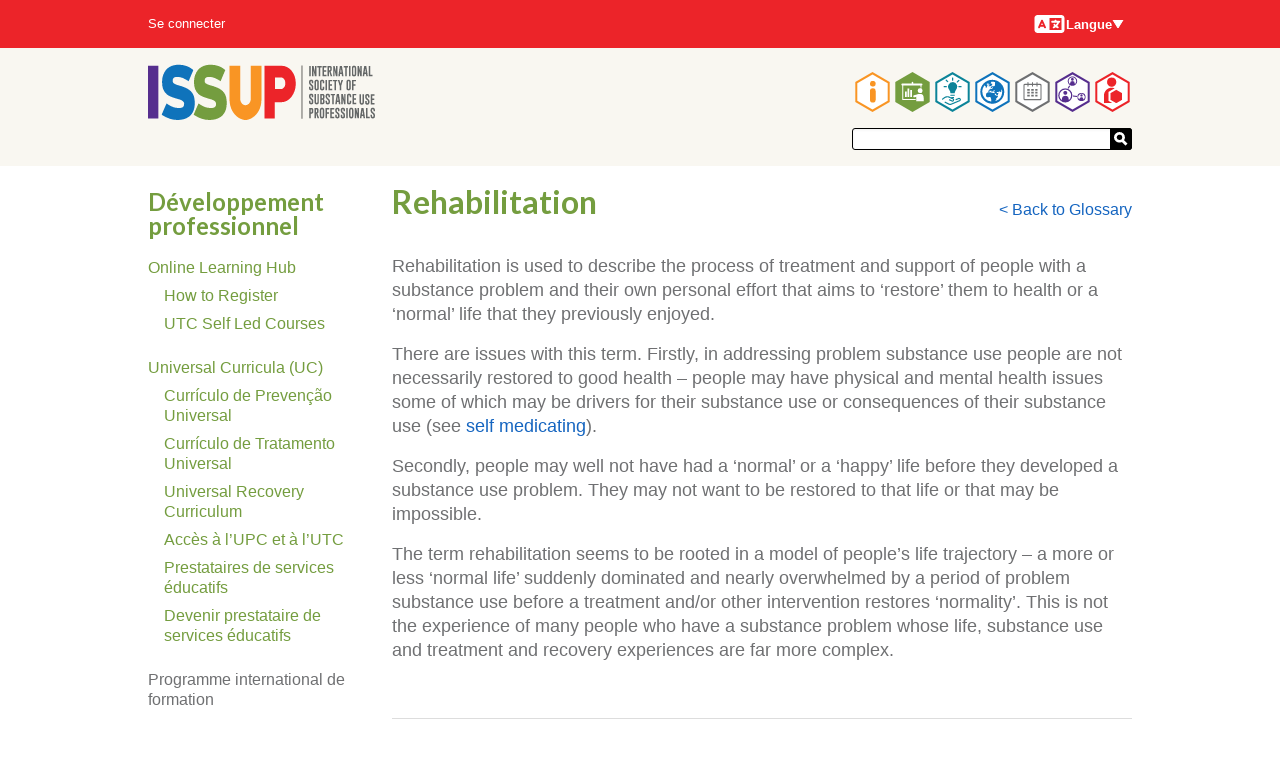

--- FILE ---
content_type: text/html; charset=UTF-8
request_url: https://www.issup.net/fr/taxonomy/term/6529
body_size: 73495
content:
<!DOCTYPE html>
<html lang="fr" dir="ltr" prefix="og: https://ogp.me/ns#">
  <head>
    <meta charset="utf-8" />
<meta name="theme-color" content="#ffffff" />
<meta name="description" content="Rehabilitation is used to describe the process of treatment and support of people with a substance problem and their own personal effort that aims to ‘restore’ them to health or a ‘normal’ life that they previously enjoyed. There are issues with this term. Firstly, in addressing problem substance use people are not necessarily restored to good health – people may have physical and mental health issues some of which may be drivers for their substance use or consequences of their substance use (see self medicating). Secondly, people may well not have had a ‘normal’ or a ‘happy’ life before they developed a substance use problem. They may not want to be restored to that life or that may be impossible. The term rehabilitation seems to be rooted in a model of people’s life trajectory – a more or less ‘normal life’ suddenly dominated and nearly overwhelmed by a period of problem substance use before a treatment and/or other intervention restores ‘normality’. This is not the experience of many people who have a substance problem whose life, substance use and treatment and recovery experiences are far more complex." />
<script async defer data-domain="issup.net" src="https://plausible.io/js/script.file-downloads.outbound-links.js"></script>
<script>window.plausible = window.plausible || function() { (window.plausible.q = window.plausible.q || []).push(arguments) }</script>
<meta name="Generator" content="Drupal 10 (https://www.drupal.org)" />
<meta name="MobileOptimized" content="width" />
<meta name="HandheldFriendly" content="true" />
<meta name="viewport" content="width=device-width, initial-scale=1.0" />
<link rel="apple-touch-icon" sizes="180x180" href="/apple-touch-icon.png" />
<link rel="manifest" href="/manifest.webmanifest" />
<link rel="icon" href="/themes/hexagons/favicon.ico" type="image/vnd.microsoft.icon" />
<link rel="alternate" hreflang="en" href="https://www.issup.net/training/resources/glossary/rehabilitation" />

    <title>Rehabilitation | International Society of Substance Use Professionals</title>
    <link rel="stylesheet" media="all" href="/files/css/css_FWonpeKXTrWVivm3d6LDxZFzwbRFKYJ3KlRO_v2DIXc.css?delta=0&amp;language=fr&amp;theme=hexagons&amp;include=eJxFjVEOwiAQRC-0ljNtYUKJu2AYqsXTa2wTfybvvZ-JpuQMqxIST3aQmkGJrSPU1l2tvCE4hpV6D6nvD7XlUtlwaG6VIVtb1W4c89vzv7tybNAknBzw8-tZ8GL47eIt7YYPnkk15Q" />
<link rel="stylesheet" media="all" href="/files/css/css_ZnFy7_tuwrqSUnaBpPlhaL_Q0lwpDFJ97AulrSaXYg8.css?delta=1&amp;language=fr&amp;theme=hexagons&amp;include=eJxFjVEOwiAQRC-0ljNtYUKJu2AYqsXTa2wTfybvvZ-JpuQMqxIST3aQmkGJrSPU1l2tvCE4hpV6D6nvD7XlUtlwaG6VIVtb1W4c89vzv7tybNAknBzw8-tZ8GL47eIt7YYPnkk15Q" />
<link rel="stylesheet" media="all" href="https://fonts.googleapis.com/css?family=Lato:700" />
<link rel="stylesheet" media="all" href="/files/css/css_uYLW0IvY_ki8Lt-Xo1RZb_FW1A-F4m4qNUAX4kT-dJw.css?delta=3&amp;language=fr&amp;theme=hexagons&amp;include=eJxFjVEOwiAQRC-0ljNtYUKJu2AYqsXTa2wTfybvvZ-JpuQMqxIST3aQmkGJrSPU1l2tvCE4hpV6D6nvD7XlUtlwaG6VIVtb1W4c89vzv7tybNAknBzw8-tZ8GL47eIt7YYPnkk15Q" />

    
  </head>
  <body class="section-training path-taxonomy">
        <a href="#main-content" class="visually-hidden focusable skip-link">
      Aller au contenu principal
    </a>
    
      <div class="dialog-off-canvas-main-canvas" data-off-canvas-main-canvas>
    

<div class="layout-container">

  <header role="banner">
      <div class="region region-header">
    <div id="block-hexagons-branding" class="masthead__branding block block-system block-system-branding-block">
  
    
        <a href="/fr" title="Accueil" rel="home" class="site-logo">
      <img src="/themes/hexagons/issup.svg" alt="Accueil" />
    </a>
      </div>
<nav role="navigation" aria-labelledby="block-hexagons-main-menu-menu" id="block-hexagons-main-menu" class="masthead__main_menu block block-menu navigation menu--main">
            
  <h2 class="visually-hidden" id="block-hexagons-main-menu-menu">Main navigation</h2>
  

        

  <ul class="menu hexagons-main-menu">
          
    <li class="menu-item menu-item--top-level">
      <a class="hex-links" href=/fr/propos-lissup>
        <svg class="about-issup-color" viewBox="0 0 86 100">
          <polygon points="43,0 86,25 86,75 43,100 0,75 0,25" fill="currentColor" />
          <polygon points="43,6 81,28 81,72 43,94 5,72 5,28" fill="#fff" />
          <use xlink:href="#about-issup-icon" height="100" width="86" />
        </svg>
        <h3 class="menu-item__section-title menu-item__section-title--about-issup">À propos de l’ISSUP</h3>
      </a>
          <ul class="menu fly-out-menu fly-out-menu--about-issup">
                <li class="menu-item">
        <a href="/fr/node/31681" data-drupal-link-system-path="node/31681">10 Years of ISSUP</a>
              </li>
                <li class="menu-item">
        <a href="/fr/propos-lissup/raison-detre-lissup" data-drupal-link-system-path="node/15">Raison d’être de l’ISSUP</a>
              </li>
                <li class="menu-item">
        <a href="/fr/propos-lissup/membres" title="Learn about the benefits of ISSUP membership and how to join." data-drupal-link-system-path="node/8">Membres</a>
                      <ul class="menu">
                <li class="menu-item">
        <a href="/fr/propos-lissup/membres/criteres-dadhesion" data-drupal-link-system-path="node/19">Critères d’adhésion</a>
              </li>
                <li class="menu-item">
        <a href="/fr/propos-lissup/membres/code-dethique" data-drupal-link-system-path="node/20">Code d’éthique</a>
              </li>
                <li class="menu-item">
        <a href="/fr/node/30105" title="Who can be an ISSUP member?" data-drupal-link-system-path="node/30105">Who is ISSUP for?</a>
              </li>
      </ul>

              </li>
                <li class="menu-item">
        <a href="/fr/about-issup/news" data-drupal-link-system-path="about-issup/news">News</a>
                      <ul class="menu">
                <li class="menu-item">
        <a href="/fr/about-issup/news/all-newsletters" data-drupal-link-system-path="about-issup/news/all-newsletters">Newsletters</a>
              </li>
      </ul>

              </li>
                <li class="menu-item">
        <a href="/fr/about-issup/issup-workshops" data-drupal-link-system-path="about-issup/issup-workshops">ISSUP Events</a>
              </li>
                <li class="menu-item">
        <a href="/fr/propos-lissup/partenaires-internationaux" data-drupal-link-system-path="node/16">Partenaires internationaux</a>
              </li>
                <li class="menu-item">
        <a href="/fr/propos-lissup/gouvernance" data-drupal-link-system-path="node/11">Gouvernance</a>
              </li>
                <li class="menu-item">
        <a href="/fr/node/29716" data-drupal-link-system-path="node/29716">ISSUP Scientific Council</a>
              </li>
                <li class="menu-item">
        <a href="/fr/node/30414" data-drupal-link-system-path="node/30414">Friends of ISSUP (USA)</a>
              </li>
                <li class="menu-item">
        <a href="/fr/propos-lissup/prix-lissup" data-drupal-link-system-path="node/1728">Prix de l’ISSUP</a>
                      <ul class="menu">
                <li class="menu-item">
        <a href="/fr/propos-lissup/prix-lissup/prix-linitiative-reduction-la-demande-drogues-fondee-sur-des-donnees" data-drupal-link-system-path="node/1729">Prix basé sur des données probantes</a>
              </li>
                <li class="menu-item">
        <a href="/fr/propos-lissup/prix-lissup/prix-issup-linitiative-locale-reduction-la-demande-drogue-europe" data-drupal-link-system-path="node/1731">Prix de l’initiative locale</a>
              </li>
                <li class="menu-item">
        <a href="/fr/propos-lissup/prix-lissup/prix-issup-pour-les-services-reduction-la-demande-drogues" data-drupal-link-system-path="node/1730">Prix des services</a>
              </li>
                <li class="menu-item">
        <a href="/fr/node/20806" data-drupal-link-system-path="node/20806">Excellence in Training Provision</a>
              </li>
                <li class="menu-item">
        <a href="/fr/node/20802" data-drupal-link-system-path="node/20802">Outstanding Contribution to ISSUP Award</a>
              </li>
      </ul>

              </li>
                <li class="menu-item">
        <a href="/fr/about-issup/in-memoriam" data-drupal-link-system-path="node/25380">In Memoriam</a>
              </li>
                <li class="menu-item">
        <a href="/fr/about-issup/acknowledgements" data-drupal-link-system-path="about-issup/acknowledgements">Acknowledgements</a>
              </li>
                <li class="menu-item">
        <a href="/fr/propos-lissup/guides-relatifs-au-site-web-lissup" data-drupal-link-system-path="node/5845">Guides relatifs au site Web de l’ISSUP</a>
              </li>
                <li class="menu-item">
        <a href="/fr/contact" data-drupal-link-system-path="contact">Contact ISSUP</a>
              </li>
                <li class="menu-item">
        <a href="/fr/node/30667" data-drupal-link-system-path="node/30667">FAQs - Frequently Asked Questions</a>
              </li>
      </ul>

    </li>
          
    <li class="menu-item menu-item--top-level menu-item--active-trail">
      <a class="hex-links" href=/fr/training>
        <svg class="training-color" viewBox="0 0 86 100">
          <polygon points="43,0 86,25 86,75 43,100 0,75 0,25" fill="currentColor" />
          <polygon points="43,6 81,28 81,72 43,94 5,72 5,28" fill="#fff" />
          <use xlink:href="#training-icon" height="100" width="86" />
        </svg>
        <h3 class="menu-item__section-title menu-item__section-title--training">Développement professionnel</h3>
      </a>
          <ul class="menu fly-out-menu fly-out-menu--training">
                <li class="menu-item">
        <a href="/fr/training/online-learning-hub" data-drupal-link-system-path="node/14042">Online Learning Hub</a>
                      <ul class="menu">
                <li class="menu-item">
        <a href="/fr/node/14044" data-drupal-link-system-path="node/14044">How to Register</a>
              </li>
                <li class="menu-item">
        <a href="/fr/node/14329" data-drupal-link-system-path="node/14329">UTC Self Led Courses</a>
              </li>
      </ul>

              </li>
                <li class="menu-item">
        <a href="/fr/node/14408" data-drupal-link-system-path="node/14408">Universal Curricula (UC)</a>
                      <ul class="menu">
                <li class="menu-item">
        <a href="/fr/training/universal-prevention-curriculum" data-drupal-link-system-path="taxonomy/term/3">Currículo de Prevenção Universal</a>
              </li>
                <li class="menu-item">
        <a href="/fr/training/universal-treatment-curriculum" data-drupal-link-system-path="taxonomy/term/8">Currículo de Tratamento Universal</a>
              </li>
                <li class="menu-item">
        <a href="/fr/taxonomy/term/5538" data-drupal-link-system-path="taxonomy/term/5538">Universal Recovery Curriculum</a>
              </li>
                <li class="menu-item">
        <a href="/fr/training/how-do-i-access-training-upc-and-utc" data-drupal-link-system-path="node/13">Accès à l’UPC et à l’UTC</a>
              </li>
                <li class="menu-item">
        <a href="/fr/professional-development/prestataires-services-educatifs" data-drupal-link-system-path="node/14">Prestataires de services éducatifs</a>
              </li>
                <li class="menu-item">
        <a href="/fr/training/becoming-training-provider" data-drupal-link-system-path="node/28">Devenir prestataire de services éducatifs</a>
              </li>
      </ul>

              </li>
                <li class="menu-item">
        <span>Programme international de formation</span>
                      <ul class="menu">
                <li class="menu-item">
        <a href="/fr/training/resources/glossary" data-drupal-link-system-path="training/resources/glossary">Glossary</a>
              </li>
                <li class="menu-item">
        <a href="/fr/node/31337" data-drupal-link-system-path="node/31337">The ISSUP Exchange</a>
              </li>
                <li class="menu-item">
        <a href="/fr/training/issup-webinars" data-drupal-link-system-path="node/8302">ISSUP Webinars</a>
              </li>
                <li class="menu-item">
        <a href="/fr/training/inepplus" title="Information for anyone wanting training and facilitation in evidence-based prevention" data-drupal-link-system-path="node/22934">INEP Plus</a>
              </li>
                <li class="menu-item">
        <a href="/fr/node/29613" title="Prevention Insights" data-drupal-link-system-path="node/29613">Prevention Insights Video Series</a>
              </li>
                <li class="menu-item">
        <a href="/fr/node/23540" data-drupal-link-system-path="node/23540">Prevention Lists</a>
              </li>
                <li class="menu-item">
        <a href="/fr/node/31986" title="Recovery Support" data-drupal-link-system-path="node/31986">Recovery Support</a>
              </li>
                <li class="menu-item">
        <a href="/fr/formation/qualit%C3%A9-traitement" title="Sharing good practice and promoting quality in substance use disorder treatment" data-drupal-link-system-path="node/12462">Quality in Treatment</a>
              </li>
                <li class="menu-item">
        <a href="/fr/node/18482" title="About obtaining a credential / qualification in the field of substance use" data-drupal-link-system-path="node/18482">ICAP certification</a>
              </li>
                <li class="menu-item">
        <a href="/fr/training/health-e-knowledge" data-drupal-link-system-path="training/health-e-knowledge">HealthEKnowledge</a>
              </li>
                <li class="menu-item">
        <a href="/fr/node/11665" data-drupal-link-system-path="node/11665">WiRED International</a>
              </li>
                <li class="menu-item">
        <a href="/fr/training/spr-issup-prevention-workbook" data-drupal-link-system-path="node/1827">Manuel de prévention de la SPR et de l’ISSUP</a>
              </li>
      </ul>

              </li>
                <li class="menu-item">
        <a href="/fr/training/job-board" data-drupal-link-system-path="training/job-board">Jobs and Opportunities</a>
              </li>
      </ul>

    </li>
          
    <li class="menu-item menu-item--top-level">
      <a class="hex-links" href=/fr/knowledge-share>
        <svg class="knowledge-share-color" viewBox="0 0 86 100">
          <polygon points="43,0 86,25 86,75 43,100 0,75 0,25" fill="currentColor" />
          <polygon points="43,6 81,28 81,72 43,94 5,72 5,28" fill="#fff" />
          <use xlink:href="#knowledge-share-icon" height="100" width="86" />
        </svg>
        <h3 class="menu-item__section-title menu-item__section-title--knowledge-share">Knowledge Share</h3>
      </a>
          <ul class="menu fly-out-menu fly-out-menu--knowledge-share">
                <li class="menu-item">
        <a href="/fr/knowledge-share/search" title="Search through all resources" data-drupal-link-system-path="knowledge-share/search">Search in the Knowledge Share</a>
              </li>
                <li class="menu-item">
        <a href="/fr/knowledge-share/addictology" data-drupal-link-system-path="knowledge-share/addictology">ADDICTOLOGY Journal</a>
                      <ul class="menu">
                <li class="menu-item">
        <a href="/fr/group/460" data-drupal-link-system-path="group/460">Latest Issue</a>
              </li>
      </ul>

              </li>
      </ul>

    </li>
          
    <li class="menu-item menu-item--top-level">
      <a class="hex-links" href=/fr/node/31118>
        <svg class="national-chapters-color" viewBox="0 0 86 100">
          <polygon points="43,0 86,25 86,75 43,100 0,75 0,25" fill="currentColor" />
          <polygon points="43,6 81,28 81,72 43,94 5,72 5,28" fill="#fff" />
          <use xlink:href="#national-chapters-icon" height="100" width="86" />
        </svg>
        <h3 class="menu-item__section-title menu-item__section-title--national-chapters">Branches nationales</h3>
      </a>
          <ul class="menu fly-out-menu fly-out-menu--national-chapters">
                <li class="menu-item">
        <span>Africa</span>
                      <ul class="menu">
                <li class="menu-item">
        <a href="/fr/node/14361" data-drupal-link-system-path="node/14361">ISSUP Botswana</a>
              </li>
                <li class="menu-item">
        <a href="/fr/node/16840" data-drupal-link-system-path="node/16840">ISSUP Côte d’Ivoire</a>
              </li>
                <li class="menu-item">
        <a href="/fr/node/22635" data-drupal-link-system-path="node/22635">ISSUP Egypt</a>
              </li>
                <li class="menu-item">
        <a href="/fr/node/15211" data-drupal-link-system-path="node/15211">ISSUP The Gambia</a>
              </li>
                <li class="menu-item">
        <a href="/fr/node/943" data-drupal-link-system-path="node/943">ISSUP Kenya</a>
              </li>
                <li class="menu-item">
        <a href="/fr/node/14354" data-drupal-link-system-path="node/14354">ISSUP Namibia</a>
              </li>
                <li class="menu-item">
        <a href="/fr/node/2177" data-drupal-link-system-path="node/2177">ISSUP Nigeria</a>
              </li>
                <li class="menu-item">
        <a href="/fr/node/1560" data-drupal-link-system-path="node/1560">ISSUP South Africa</a>
              </li>
                <li class="menu-item">
        <a href="/fr/node/22637" data-drupal-link-system-path="node/22637">ISSUP Tanzania</a>
              </li>
                <li class="menu-item">
        <a href="/fr/national-chapters/issup-togo" data-drupal-link-system-path="node/7106">ISSUP Togo</a>
              </li>
                <li class="menu-item">
        <a href="/fr/node/6282" data-drupal-link-system-path="node/6282">ISSUP Uganda</a>
              </li>
                <li class="menu-item">
        <a href="/fr/node/32031" data-drupal-link-system-path="node/32031">ISSUP Zambia</a>
              </li>
      </ul>

              </li>
                <li class="menu-item">
        <span>The Americas</span>
                      <ul class="menu">
                <li class="menu-item">
        <a href="/fr/node/5779" data-drupal-link-system-path="node/5779">ISSUP Argentina</a>
              </li>
                <li class="menu-item">
        <a href="/fr/node/14333" data-drupal-link-system-path="node/14333">ISSUP The Bahamas</a>
              </li>
                <li class="menu-item">
        <a href="/fr/node/1558" data-drupal-link-system-path="node/1558">ISSUP Brazil</a>
              </li>
                <li class="menu-item">
        <a href="/fr/node/29458" data-drupal-link-system-path="node/29458">ISSUP Canada</a>
              </li>
                <li class="menu-item">
        <a href="/fr/node/1561" data-drupal-link-system-path="node/1561">ISSUP Chile</a>
              </li>
                <li class="menu-item">
        <a href="/fr/node/14358" data-drupal-link-system-path="node/14358">ISSUP Colombia</a>
              </li>
                <li class="menu-item">
        <a href="/fr/node/10043" data-drupal-link-system-path="node/10043">ISSUP Ecuador</a>
              </li>
                <li class="menu-item">
        <a href="/fr/node/23764" data-drupal-link-system-path="node/23764">ISSUP El Salvador</a>
              </li>
                <li class="menu-item">
        <a href="/fr/node/20295" data-drupal-link-system-path="node/20295">ISSUP Guatemala</a>
              </li>
                <li class="menu-item">
        <a href="/fr/node/3931" data-drupal-link-system-path="node/3931">ISSUP Mexico</a>
              </li>
                <li class="menu-item">
        <a href="/fr/node/21733" data-drupal-link-system-path="node/21733">ISSUP Panama</a>
              </li>
                <li class="menu-item">
        <a href="/fr/node/19647" data-drupal-link-system-path="node/19647">ISSUP Paraguay</a>
              </li>
                <li class="menu-item">
        <a href="/fr/node/10683" data-drupal-link-system-path="node/10683">ISSUP Peru</a>
              </li>
                <li class="menu-item">
        <a href="/fr/node/30454" data-drupal-link-system-path="node/30454">ISSUP United States</a>
              </li>
      </ul>

              </li>
                <li class="menu-item">
        <span>Asia</span>
                      <ul class="menu">
                <li class="menu-item">
        <a href="/fr/node/26303" data-drupal-link-system-path="node/26303">ISSUP Afghanistan</a>
              </li>
                <li class="menu-item">
        <a href="/fr/node/1559" data-drupal-link-system-path="node/1559">ISSUP India</a>
              </li>
                <li class="menu-item">
        <a href="/fr/node/6765" data-drupal-link-system-path="node/6765">ISSUP Indonesia</a>
              </li>
                <li class="menu-item">
        <a href="/fr/node/5174" data-drupal-link-system-path="node/5174">ISSUP Kazakhstan</a>
              </li>
                <li class="menu-item">
        <a href="/fr/node/7981" data-drupal-link-system-path="node/7981">ISSUP Lebanon</a>
              </li>
                <li class="menu-item">
        <a href="/fr/chapitres-nationaux/issup-malaisie" data-drupal-link-system-path="node/19309">ISSUP Malaysia</a>
              </li>
                <li class="menu-item">
        <a href="/fr/node/942" data-drupal-link-system-path="node/942">ISSUP in Pakistan</a>
              </li>
                <li class="menu-item">
        <a href="/fr/node/5939" data-drupal-link-system-path="node/5939">ISSUP Philippines</a>
              </li>
                <li class="menu-item">
        <a href="/fr/node/20297" data-drupal-link-system-path="node/20297">ISSUP Qatar</a>
              </li>
                <li class="menu-item">
        <a href="/fr/node/32598" data-drupal-link-system-path="node/32598">ISSUP Korea</a>
              </li>
                <li class="menu-item">
        <a href="/fr/node/14348" data-drupal-link-system-path="node/14348">ISSUP Sri Lanka</a>
              </li>
                <li class="menu-item">
        <a href="/fr/node/14351" data-drupal-link-system-path="node/14351">ISSUP Thailand</a>
              </li>
                <li class="menu-item">
        <a href="/fr/node/21958" data-drupal-link-system-path="node/21958">ISSUP Türkiye</a>
              </li>
                <li class="menu-item">
        <a href="/fr/node/1562" data-drupal-link-system-path="node/1562">ISSUP United Arab Emirates</a>
              </li>
                <li class="menu-item">
        <a href="/fr/node/20366" data-drupal-link-system-path="node/20366">ISSUP Uzbekistan</a>
              </li>
                <li class="menu-item">
        <a href="/fr/node/26328" data-drupal-link-system-path="node/26328">ISSUP Vietnam</a>
              </li>
      </ul>

              </li>
                <li class="menu-item">
        <span>Europe</span>
                      <ul class="menu">
                <li class="menu-item">
        <a href="/fr/node/10817" data-drupal-link-system-path="node/10817">ISSUP Czech Republic</a>
              </li>
                <li class="menu-item">
        <a href="/fr/node/11595" data-drupal-link-system-path="node/11595">ISSUP Greece</a>
              </li>
                <li class="menu-item">
        <a href="/fr/node/7577" data-drupal-link-system-path="node/7577">ISSUP Italy</a>
              </li>
                <li class="menu-item">
        <a href="/fr/node/14330" data-drupal-link-system-path="node/14330">ISSUP Spain</a>
              </li>
                <li class="menu-item">
        <a href="/fr/node/6833" data-drupal-link-system-path="node/6833">ISSUP Ukraine</a>
              </li>
                <li class="menu-item">
        <a href="/fr/node/11592" data-drupal-link-system-path="node/11592">ISSUP United Kingdom</a>
              </li>
      </ul>

              </li>
                <li class="menu-item">
        <span>Oceania</span>
                      <ul class="menu">
                <li class="menu-item">
        <a href="/fr/node/33354" data-drupal-link-system-path="node/33354">ISSUP Fiji</a>
              </li>
      </ul>

              </li>
                <li class="menu-item">
        <a href="/fr/branches-nationales/comment-devenir-un-chapitre-national" data-drupal-link-system-path="node/14806">How to Become a National Chapter</a>
              </li>
                <li class="menu-item">
        <a href="/fr/node/19224" data-drupal-link-system-path="node/19224">ISSUP National Chapters&#039; Advisory Committee</a>
              </li>
      </ul>

    </li>
          
    <li class="menu-item menu-item--top-level">
      <a class="hex-links" href=/fr/events>
        <svg class="events-color" viewBox="0 0 86 100">
          <polygon points="43,0 86,25 86,75 43,100 0,75 0,25" fill="currentColor" />
          <polygon points="43,6 81,28 81,72 43,94 5,72 5,28" fill="#fff" />
          <use xlink:href="#events-icon" height="100" width="86" />
        </svg>
        <h3 class="menu-item__section-title menu-item__section-title--events">Events</h3>
      </a>
          <ul class="menu fly-out-menu fly-out-menu--events">
                <li class="menu-item">
        <a href="/fr/events/search" title="Search through past and future events." data-drupal-link-system-path="events/search">Search through all events</a>
              </li>
                <li class="menu-item">
        <a href="/fr/events/issup-events" data-drupal-link-system-path="events/issup-events">Ateliers de l’ISSUP</a>
                      <ul class="menu">
                <li class="menu-item">
        <a href="/fr/bali" data-drupal-link-system-path="node/29299">Indonesia 2025</a>
              </li>
                <li class="menu-item">
        <a href="/fr/node/21802" data-drupal-link-system-path="node/21802">Thessaloniki 2024</a>
              </li>
                <li class="menu-item">
        <a href="/fr/node/19122" data-drupal-link-system-path="node/19122">Buenos Aires 2023</a>
              </li>
                <li class="menu-item">
        <a href="/fr/node/19388" data-drupal-link-system-path="node/19388">Manila 2022</a>
              </li>
                <li class="menu-item">
        <a href="/fr/node/14413" data-drupal-link-system-path="node/14413">Abu Dhabi 2022</a>
              </li>
                <li class="menu-item">
        <a href="/fr/node/33003" data-drupal-link-system-path="node/33003">Virtual 2021</a>
              </li>
                <li class="menu-item">
        <a href="/fr/node/10399" data-drupal-link-system-path="node/10399">Africa 2020 (Virtual)</a>
              </li>
                <li class="menu-item">
        <a href="/fr/events/vienna-2019" data-drupal-link-system-path="node/2152">Vienne 2019</a>
              </li>
                <li class="menu-item">
        <a href="/fr/events/nairobi-2018" data-drupal-link-system-path="node/1545">Nairobi 2018</a>
              </li>
                <li class="menu-item">
        <a href="/fr/events/cancun-2017" data-drupal-link-system-path="node/626">Cancún 2017</a>
              </li>
                <li class="menu-item">
        <a href="/fr/events/campinas-2016" title="Acompáñenos al Segundo Taller Internacional sobre Reducción de la Demanda de Drogas" data-drupal-link-system-path="node/114">Campinas 2016</a>
              </li>
                <li class="menu-item">
        <a href="/fr/events/bangkok-2015" data-drupal-link-system-path="node/21">Bangkok 2015</a>
              </li>
      </ul>

              </li>
      </ul>

    </li>
          
    <li class="menu-item menu-item--top-level">
      <a class="hex-links" href=/fr/networks>
        <svg class="networks-color" viewBox="0 0 86 100">
          <polygon points="43,0 86,25 86,75 43,100 0,75 0,25" fill="currentColor" />
          <polygon points="43,6 81,28 81,72 43,94 5,72 5,28" fill="#fff" />
          <use xlink:href="#networks-icon" height="100" width="86" />
        </svg>
        <h3 class="menu-item__section-title menu-item__section-title--networks">Networks</h3>
      </a>
          <ul class="menu fly-out-menu fly-out-menu--networks">
                <li class="menu-item">
        <a href="/fr/networks/a-z" data-drupal-link-system-path="networks/a-z">A–Z</a>
              </li>
      </ul>

    </li>
          
    <li class="menu-item menu-item--top-level">
      <a class="hex-links" href=/membership/dashboard>
        <svg class="my-issup-color" viewBox="0 0 86 100">
          <polygon points="43,0 86,25 86,75 43,100 0,75 0,25" fill="currentColor" />
          <polygon points="43,6 81,28 81,72 43,94 5,72 5,28" fill="#fff" />
          <use xlink:href="#my-issup-icon" height="100" width="86" />
        </svg>
        <h3 class="menu-item__section-title menu-item__section-title--my-issup">Mon ISSUP</h3>
      </a>
          <ul class="menu fly-out-menu fly-out-menu--my-issup">
                <li class="menu-item">
        <a href="/membership/directory">Member Directory</a>
              </li>
                <li class="menu-item">
        <a href="/fr/membership/apply" data-drupal-link-system-path="membership/apply">Formulaire d’enregistrement</a>
              </li>
      </ul>

    </li>
    </ul>


  </nav>
<div id="block-hexagons-site-wide-search" class="masthead__search block block-issup-search block-site-wide-search">
  
    
      <div class="container-inline site-search-form"><form class="external-search-form" data-drupal-selector="external-search-form" action="/fr/taxonomy/term/6529" method="post" id="external-search-form" accept-charset="UTF-8">
  <div class="js-form-item form-item js-form-type-textfield form-type-textfield js-form-item-search form-item-search form-no-label">
        <input data-drupal-selector="edit-search" type="text" id="edit-search" name="search" value="" size="64" maxlength="64" class="form-text" />

        </div>
<input autocomplete="off" data-drupal-selector="form-i0scltfhw-jdjynaxvhi65ikrbegzxk-cuy6vlnase0" type="hidden" name="form_build_id" value="form-i0ScLtFhW_JdJyNaXVHI65IKRBEgzXk-CUY6VlNasE0" />
<input data-drupal-selector="edit-external-search-form" type="hidden" name="form_id" value="external_search_form" />
<div data-drupal-selector="edit-actions" class="form-actions js-form-wrapper form-wrapper" id="edit-actions--2"><button data-drupal-selector="edit-submit" type="submit" id="edit-submit--2" name="op" value="Soumettre" class="button js-form-submit form-submit button--search">
  <svg xmlns="http://www.w3.org/2000/svg" viewBox="0 0 32 33">
    <path fill="#fff" d="M16.7 22.406l4.888-4.749 9.448 9.725-4.888 4.749"/>
    <circle cx="12.525" cy="12.525" r="9.373" fill="none" stroke="#fff" stroke-width="6.25"/>
  </svg>
</button>
</div>

</form>
</div>

  </div>

  </div>

      <div class="region region-secondary-menu">
    <nav role="navigation" aria-labelledby="block-hexagons-account-menu-menu" id="block-hexagons-account-menu" class="masthead__account-menu block block-menu navigation menu--account">
            
  <h2 class="visually-hidden" id="block-hexagons-account-menu-menu">User account menu</h2>
  

        
              <ul class="menu">
                    <li class="menu-item">
        <a href="/fr/user/login" data-drupal-link-system-path="user/login">Se connecter</a>
              </li>
        </ul>
  


  </nav>
<div class="language-switcher-language-url masthead__language-switcher block block-language block-language-blocklanguage-interface" id="block-languageswitcher" role="navigation">
  
    
      <h2 class="visually-hidden">Langues</h2>
  <div class="menu-button-links">
    <button type="button" id="menubutton" aria-haspopup="true" aria-controls="menu2">
      <svg class="language-icon" width="33" height="24"><use xlink:href="#language-icon"></use></svg>
      Langue
      <svg xmlns="http://www.w3.org/2000/svg" class="down" width="12" height="9" viewBox="0 0 12 9">
        <polygon points="1 0, 11 0, 6 8"></polygon>
      </svg>
    </button>
    <ul id="menu2" role="menu" aria-labelledby="menubutton"><li role = "none"><a href="/training/resources/glossary/rehabilitation" class="language-link" role="menuitem" hreflang="en" data-drupal-link-system-path="taxonomy/term/6529">English</a></li><li role = "none"><a href="/fr/taxonomy/term/6529" class="language-link is-active" role="menuitem" hreflang="fr" data-drupal-link-system-path="taxonomy/term/6529" aria-current="page">Français</a></li><li role = "none"><a href="/pt-br/taxonomy/term/6529" class="language-link" role="menuitem" hreflang="pt-br" data-drupal-link-system-path="taxonomy/term/6529">Português</a></li><li role = "none"><a href="/es/taxonomy/term/6529" class="language-link" role="menuitem" hreflang="es" data-drupal-link-system-path="taxonomy/term/6529">Español</a></li><li role = "none"><a href="/ar/taxonomy/term/6529" class="language-link" role="menuitem" hreflang="ar" data-drupal-link-system-path="taxonomy/term/6529">العربية</a></li><li role = "none"><a href="/ru/taxonomy/term/6529" class="language-link" role="menuitem" hreflang="ru" data-drupal-link-system-path="taxonomy/term/6529">Pусский</a></li></ul>
  </div>

  </div>

  </div>

  </header>

  

    <div class="region region-highlighted">
    <div data-drupal-messages-fallback class="hidden"></div>

  </div>


  

  <main role="main">
    <a id="main-content" tabindex="-1"></a>
    <div class="layout-content" data-sticky-wrap>
        <div class="region region-content">
    <div id="block-hexagons-page-title" class="block block-core block-page-title-block">
  
    
      
  <h1 class="page-title">Rehabilitation</h1>


  </div>
<div id="block-hexagons-content" class="block block-system block-system-main-block">
  
    
      <div class="views-element-container"><div class="view view-taxonomy-term view-id-taxonomy_term view-display-id-page_1 js-view-dom-id-ed2be2cc0f91824bdd2066ffcfa53e602936480ec51d90524ebd2765386fc02c">
  
    
      <div class="view-header">
      <div id="taxonomy-term-6529" class="taxonomy-term vocabulary-glossary">
  <div class="vocabulary-glossary__back-link"><a href="/training/resources/glossary">< Back to Glossary</a></div>
  
    
  <div class="content">
    
            <div class="clearfix text-formatted field field--name-description field--type-text-long field--label-hidden field__item"><p>Rehabilitation is used to describe the process of treatment and support of people with a substance problem and their own personal effort that aims to ‘restore’ them to health or a ‘normal’ life that they previously enjoyed.</p>

<p>There are issues with this term. Firstly, in addressing problem substance use people are not necessarily restored to good health – people may have physical and mental health issues some of which may be drivers for their substance use or consequences of their substance use (see&nbsp;<a href="/training/resources/glossary/self-medicating">self medicating</a>).</p>

<p>Secondly, people may well not have had a ‘normal’ or a ‘happy’ life before they developed a substance use problem. They may not want to be restored to that life or that may be impossible.</p>

<p>The term rehabilitation seems to be rooted in a model of people’s life trajectory – a more or less ‘normal life’ suddenly dominated and nearly overwhelmed by a period of problem substance use before a treatment and/or other intervention restores ‘normality’. This is not the experience of many people who have a substance problem whose life, substance use and treatment and recovery experiences are far more complex.</p></div>
      
  </div>
  <br>
  <div class="footer">
    <hr>
    <i>ISSUP would like to thank Scottish Drugs Forum for their work and agreement for their Glossary to be offered on the ISSUP website.
    It is available to view on the <a href="https://www.sdf.org.uk/wp-content/uploads/2020/10/Moving-Beyond-People-First-Language.pdf">Scottish Drugs Forum website</a>.</i>
  </div>
</div>

    </div>
      
  
      
          </div>
</div>

  </div>

  </div>


              <aside class="layout-sidebar-first" role="complementary">
            <div class="region region-sidebar-first">
    <div class="breadcrumb block block-issup-menus block-section-link-block" id="block-hexagons-section-link-block">
  
    
      <a href="/fr/training">Développement professionnel</a>
  </div>
<nav role="navigation" aria-labelledby="block-hexagons-section-menu-menu" id="block-hexagons-section-menu" class="block block-menu navigation menu--main">
            
  <h2 class="visually-hidden" id="block-hexagons-section-menu-menu">Section navigation</h2>
  

        
              <ul class="menu">
                    <li class="menu-item menu-item--expanded">
        <a href="/fr/training/online-learning-hub" data-drupal-link-system-path="node/14042">Online Learning Hub</a>
                                <ul class="menu">
                    <li class="menu-item">
        <a href="/fr/node/14044" data-drupal-link-system-path="node/14044">How to Register</a>
              </li>
                <li class="menu-item">
        <a href="/fr/node/14329" data-drupal-link-system-path="node/14329">UTC Self Led Courses</a>
              </li>
        </ul>
  
              </li>
                <li class="menu-item menu-item--expanded">
        <a href="/fr/node/14408" data-drupal-link-system-path="node/14408">Universal Curricula (UC)</a>
                                <ul class="menu">
                    <li class="menu-item">
        <a href="/fr/training/universal-prevention-curriculum" data-drupal-link-system-path="taxonomy/term/3">Currículo de Prevenção Universal</a>
              </li>
                <li class="menu-item">
        <a href="/fr/training/universal-treatment-curriculum" data-drupal-link-system-path="taxonomy/term/8">Currículo de Tratamento Universal</a>
              </li>
                <li class="menu-item">
        <a href="/fr/taxonomy/term/5538" data-drupal-link-system-path="taxonomy/term/5538">Universal Recovery Curriculum</a>
              </li>
                <li class="menu-item">
        <a href="/fr/training/how-do-i-access-training-upc-and-utc" data-drupal-link-system-path="node/13">Accès à l’UPC et à l’UTC</a>
              </li>
                <li class="menu-item">
        <a href="/fr/professional-development/prestataires-services-educatifs" data-drupal-link-system-path="node/14">Prestataires de services éducatifs</a>
              </li>
                <li class="menu-item menu-item--collapsed">
        <a href="/fr/training/becoming-training-provider" data-drupal-link-system-path="node/28">Devenir prestataire de services éducatifs</a>
              </li>
        </ul>
  
              </li>
                <li class="menu-item menu-item--expanded">
        <span>Programme international de formation</span>
                                <ul class="menu">
                    <li class="menu-item">
        <a href="/fr/training/resources/glossary" data-drupal-link-system-path="training/resources/glossary">Glossary</a>
              </li>
                <li class="menu-item">
        <a href="/fr/node/31337" data-drupal-link-system-path="node/31337">The ISSUP Exchange</a>
              </li>
                <li class="menu-item menu-item--collapsed">
        <a href="/fr/training/issup-webinars" data-drupal-link-system-path="node/8302">ISSUP Webinars</a>
              </li>
                <li class="menu-item">
        <a href="/fr/training/inepplus" title="Information for anyone wanting training and facilitation in evidence-based prevention" data-drupal-link-system-path="node/22934">INEP Plus</a>
              </li>
                <li class="menu-item">
        <a href="/fr/node/29613" title="Prevention Insights" data-drupal-link-system-path="node/29613">Prevention Insights Video Series</a>
              </li>
                <li class="menu-item">
        <a href="/fr/node/23540" data-drupal-link-system-path="node/23540">Prevention Lists</a>
              </li>
                <li class="menu-item">
        <a href="/fr/node/31986" title="Recovery Support" data-drupal-link-system-path="node/31986">Recovery Support</a>
              </li>
                <li class="menu-item">
        <a href="/fr/formation/qualit%C3%A9-traitement" title="Sharing good practice and promoting quality in substance use disorder treatment" data-drupal-link-system-path="node/12462">Quality in Treatment</a>
              </li>
                <li class="menu-item">
        <a href="/fr/node/18482" title="About obtaining a credential / qualification in the field of substance use" data-drupal-link-system-path="node/18482">ICAP certification</a>
              </li>
                <li class="menu-item">
        <a href="/fr/training/health-e-knowledge" data-drupal-link-system-path="training/health-e-knowledge">HealthEKnowledge</a>
              </li>
                <li class="menu-item">
        <a href="/fr/node/11665" data-drupal-link-system-path="node/11665">WiRED International</a>
              </li>
                <li class="menu-item menu-item--collapsed">
        <a href="/fr/training/spr-issup-prevention-workbook" data-drupal-link-system-path="node/1827">Manuel de prévention de la SPR et de l’ISSUP</a>
              </li>
        </ul>
  
              </li>
                <li class="menu-item">
        <a href="/fr/training/job-board" data-drupal-link-system-path="training/job-board">Jobs and Opportunities</a>
              </li>
        </ul>
  


  </nav>

  </div>

        </aside>
      
    </div>
    
  </main>

  <footer role="contentinfo" data-sticky-footer>
      <div class="region region-footer-first">
    <div id="block-contactus" class="footer__contact-us block block-issup-social-links block-contact-us">
  
    
      <a href="/fr/contact">Nous contacter</a>
  </div>
<div id="block-issup-social-icons" class="footer__social-icons block block-issup-social-links block-issup-social-icons-block">
  
      <h2>Restez connecté</h2>
    
      
<ul class="links inline"><li><a href="https://www.facebook.com/issupnet" title="Facebook" class="facebook_link, social_medial_link">
            <svg height="24" width="24"><use xlink:href="#facebook-icon"></svg>
          </a></li><li><a href="https://twitter.com/issupnet" title="X" class="twitter_link, social_medial_link">
            <svg height="24" width="24"><use xlink:href="#twitter-icon"></svg>
          </a></li><li><a href="https://www.linkedin.com/company/issup---international-society-of-substance-use-professionals" title="LinkedIn" class="linkedin_link, social_medial_link">
            <svg height="24" width="24"><use xlink:href="#linked-in-icon"></svg>
          </a></li><li><a href="https://www.youtube.com/issup-net" title="YouTube" class="youtube_link, social_medial_link">
            <svg height="24" width="24"><use xlink:href="#youtube-icon"></svg>
          </a></li><li><a href="https://masto.ai/@issupnet" title="Mastodon" class="mastodon_link, social_medial_link" rel="me">
            <svg height="24" width="24"><use xlink:href="#mastodon-icon"></svg>
          </a></li><li><a href="https://bsky.social/@issup.net" title="BlueSky" class="bluesky_link, social_medial_link">
            <svg height="24" width="24"><use xlink:href="#bluesky-icon"></svg>
          </a></li></ul>
  </div>
<div class="mailchimp-signup-subscribe-form footer__newsletter-signup block block-mailchimp-signup block-mailchimp-signup-subscribe-blocknewsletter" data-drupal-selector="mailchimp-signup-subscribe-block-newsletter-form" id="block-mailchimpsubscriptionformnewsletter">
  
      <h2>Newsletter</h2>
    
      <form action="/fr/taxonomy/term/6529" method="post" id="mailchimp-signup-subscribe-block-newsletter-form" accept-charset="UTF-8">
  <div id="mailchimp-newsletter-0431629765-mergefields" class="mailchimp-newsletter-mergefields"><div class="js-form-item form-item js-form-type-email form-type-email js-form-item-mergevars-email form-item-mergevars-email">
      <label for="edit-mergevars-email" class="js-form-required form-required">Adresse de courriel</label>
        <input autocomplete="email" data-drupal-selector="edit-mergevars-email" type="email" id="edit-mergevars-email" name="mergevars[EMAIL]" value="" size="25" maxlength="254" class="form-email required" required="required" aria-required="true" />

        </div>
</div><input autocomplete="off" data-drupal-selector="form-bsvnp33pzrg79l-hmg-kluzzg8iqzbyojc0n9uxpvjw" type="hidden" name="form_build_id" value="form-BsvNp33PZRg79L_HMg_KLUzZg8IQzByojc0N9UxPvjw" />
<input data-drupal-selector="edit-mailchimp-signup-subscribe-block-newsletter-form" type="hidden" name="form_id" value="mailchimp_signup_subscribe_block_newsletter_form" />
<div data-drupal-selector="edit-actions" class="form-actions js-form-wrapper form-wrapper" id="edit-actions--4"><input data-drupal-selector="edit-submit" type="submit" id="edit-submit" name="op" value="Submit" class="button js-form-submit form-submit" />
</div>

</form>

  </div>

  </div>

      <div class="region region-footer-second">
    <div id="block-hexagons-inl-funding" class="footer__funding--inl block block-block-content block-block-content02b8d432-ad67-4e37-b3c1-1338b8837095">
  
    
      
            <div class="clearfix text-formatted field field--name-body field--type-text-with-summary field--label-hidden field__item"><p>ISSUP is funded by the U.S. Department of State via the Bureau of International Narcotics and Law Enforcement Affairs (INL). INL works to keep Americans safe by countering crime, illegal drugs, and instability abroad.</p>
</div>
      
  </div>

  </div>

    <div class="footer__legal">
      Copyright © 2026  International Society of Substance Use Prevention and Treatment Professionals      <a href="https://www.iubenda.com/privacy-policy/13828695" class="iubenda-nostyle no-brand iubenda-embed" title="Privacy Policy">
        Privacy Policy      </a>
      <script type="text/javascript">(function (w,d) {var loader = function () {var s = d.createElement("script"), tag = d.getElementsByTagName("script")[0]; s.src="https://cdn.iubenda.com/iubenda.js"; tag.parentNode.insertBefore(s,tag);}; if(w.addEventListener){w.addEventListener("load", loader, false);}else if(w.attachEvent){w.attachEvent("onload", loader);}else{w.onload = loader;}})(window, document);</script>
    </div>
  </footer>
</div>

<svg height="0" width="0">
<defs>
<linearGradient id="mastodon-gradient" gradientTransform="rotate(90)"><stop stop-color="#6364ff"/><stop offset="100%" stop-color="#563acc"/></linearGradient>
</defs>
</svg>
<svg height="0" width="0" style="display: none">
<symbol id="about-issup-icon" fill="currentColor" viewBox="0 0 322 372">
<path d="M190.6 106.4a26.6 26.6 0 1 1-53.1 0 26.6 26.6 0 0 1 53 0zm0 73a26.6 26.6 0 1 0-53.1 0V259a26.5 26.5 0 0 0 53 0v-79.3-.1z"/>
</symbol>
<symbol id="events-icon" fill="currentColor" viewBox="0 0 322 372">
<path d="M235 247.6c0 2.7-2.1 4.8-4.8 4.8H91.5a4.8 4.8 0 0 1-4.8-4.8V125a4.8 4.8 0 0 1 4.8-4.8h138.7a4.8 4.8 0 0 1 4.8 4.8v122.7zm-2.4-138.3h-143c-7.5 0-13.6 6-13.6 13.6v126.7c0 7.5 6 13.6 13.6 13.6h143c7.5 0 13.5-6.1 13.5-13.6V123c0-7.5-6-13.6-13.5-13.6z"/>
<path d="M113 157h21.4v16.5H113zm37.2 0h21.4v16.5h-21.4zm37.2 0h21.4v16.5h-21.4zM113 183.8h21.4v16.4H113zm37.2 0h21.4v16.4h-21.4zm37.2 0h21.4v16.4h-21.4zM113 210.6h21.4V227H113zm37.2 0h21.4V227h-21.4zm37.2 0h21.4V227h-21.4zM118.5 93.3a5.2 5.2 0 0 1 5.2 5.1V131a5.2 5.2 0 0 1-5.2 5.1 5.2 5.2 0 0 1-5.1-5.1V98.4a5.2 5.2 0 0 1 5.1-5.1zm42.6 0a5.2 5.2 0 0 1 5.1 5.1V131a5.2 5.2 0 0 1-10.3 0V98.4a5.2 5.2 0 0 1 5.2-5.1zm42.1 0a5.2 5.2 0 0 1 5.2 5.1V131a5.2 5.2 0 0 1-5.2 5.1 5.2 5.2 0 0 1-5.1-5.1V98.4a5.2 5.2 0 0 1 5.1-5.1z"/>
</symbol>
<symbol id="forum-icon" fill="currentColor" viewBox="0 0 428 495">
<path d="M166.3 150.6c.2-2.4.7-4.9 1.3-7.3a60.8 60.8 0 0 1 2.8-8.5 66.5 66.5 0 0 1 19.4-26.3A89.3 89.3 0 0 1 216 93a100.7 100.7 0 0 1 19.4-5.2 106.3 106.3 0 0 1 57.5 6.4 93.6 93.6 0 0 1 6 2.7 90.3 90.3 0 0 1 6.5 3.7 86.2 86.2 0 0 1 6.9 4.6c7.1 5.4 13.4 12 18.2 19.5 3.2 5 5.7 10.5 7.4 16.2a59.3 59.3 0 0 1 2.3 13.7 59 59 0 0 1-2.6 20.6 63 63 0 0 1-5.7 13 69.9 69.9 0 0 1-7.7 10.6 77.6 77.6 0 0 1-8.6 8.4 85.1 85.1 0 0 1-4.6 3.6l-1.6 1.2.2 1.6v.3a57.4 57.4 0 0 0 2 7.8 27 27 0 0 0 2.3 5 17.5 17.5 0 0 0 3.5 4.3l.9.7 1.4 1a137.4 137.4 0 0 0 5.6 4 173.3 173.3 0 0 0 9.2 5.7h-.2l-.2.1a57 57 0 0 1-5.8.6 64.6 64.6 0 0 1-4.4.2 68 68 0 0 1-5.5-.4 70 70 0 0 1-10.8-1.9 73.5 73.5 0 0 1-3.7-1 107.3 107.3 0 0 1-3-1 159.6 159.6 0 0 1-5.4-2 148.5 148.5 0 0 1-21.3-10.3l-1 .2h-.4a107.6 107.6 0 0 1-10 1.5 107 107 0 0 1-38.6-3.5 65.1 65.1 0 0 0-2-18.5 67.5 67.5 0 0 0-4-11.6 72 72 0 0 0-5.8-10.3 80 80 0 0 0-12.3-14.1 94.5 94.5 0 0 0-28.6-17.8 102.7 102.7 0 0 0-5.3-2z"/>
<path d="M137.3 291.4h-.4c-4.5.3-9 .3-13.4 0a106.1 106.1 0 0 1-11.7-1.5l-2.5-.5-1.6 1c-6.4 3.6-13.2 6.8-20 9.5a156.3 156.3 0 0 1-5.5 2l-2.9 1a71.8 71.8 0 0 1-3.6 1 67.9 67.9 0 0 1-11.2 1.9 65 65 0 0 1-6.3.2 59 59 0 0 1-2.5 0c3.6-2.4 7.2-4.8 10.7-7.5l1-.8 1.6-1.4a23.2 23.2 0 0 0 5.3-9l.6-2a46.6 46.6 0 0 0 .6-2.3 57.5 57.5 0 0 0 .8-4l.5-3-2.3-1.7a83 83 0 0 1-4.3-3.3 75.7 75.7 0 0 1-8.8-8.5 67.9 67.9 0 0 1-7.5-10.4c-2.4-4-4.3-8.2-5.7-12.7a57.2 57.2 0 0 1-2-8.4 57 57 0 0 1 1.7-24.6c1.7-5.6 4.1-10.9 7.2-15.7A73.3 73.3 0 0 1 72.5 172a84.2 84.2 0 0 1 6.6-4.6 88.6 88.6 0 0 1 6.4-3.5 92 92 0 0 1 5.8-2.8 101.5 101.5 0 0 1 56.3-6.5 99 99 0 0 1 18.6 4.8 87.4 87.4 0 0 1 26.6 15.6c3.7 3.1 7 6.6 10 10.5 3.6 4.5 6.6 9.6 8.9 15a58.7 58.7 0 0 1 2.6 8.2 57 57 0 0 1-1.6 32.9 107.7 107.7 0 0 0-35.4 10.1 97.5 97.5 0 0 0-7 3.8 93.1 93.1 0 0 0-7.5 5 83.8 83.8 0 0 0-17 16.6 73 73 0 0 0-8.4 14l-.1.3z"/>
<path d="M153.4 402a65 65 0 0 0 5.3-.2c3.8-.3 7.5-1 11.2-2a71.8 71.8 0 0 0 3.6-1l3-1a156.3 156.3 0 0 0 5.3-2 146 146 0 0 0 19.8-9.3l.3-.2 1.6-1 2.4.6a105.3 105.3 0 0 0 52.5-3.8 95 95 0 0 0 4.8-1.8c9.9-4 19.1-9.8 26.8-17.2 5.4-5.1 10-11 13.4-17.6 2.7-5.1 4.7-10.6 5.8-16.2a57 57 0 0 0 1-13.7 57.1 57.1 0 0 0-1.7-11 58.8 58.8 0 0 0-2.7-8.1 64.3 64.3 0 0 0-18.5-25.2 87.2 87.2 0 0 0-26.5-15.7 98.8 98.8 0 0 0-19-5 104 104 0 0 0-13-1.3c-14.6-.5-29.3 2-42.9 7.6a91.9 91.9 0 0 0-5.8 2.7 88.9 88.9 0 0 0-6.4 3.6 84.3 84.3 0 0 0-6.7 4.5 73.5 73.5 0 0 0-17.6 18.8 61.4 61.4 0 0 0-7.2 15.7 57.1 57.1 0 0 0-2.3 13.1 56.8 56.8 0 0 0 2.4 20 61 61 0 0 0 5.9 13 68 68 0 0 0 7.4 10.2 75.7 75.7 0 0 0 8.6 8.3 84 84 0 0 0 4.4 3.5l2.3 1.6-.5 3.2a57.3 57.3 0 0 1-.7 4 46.6 46.6 0 0 1-1.8 5.6 23 23 0 0 1-6.2 9 78.2 78.2 0 0 1-.9.7c-3.5 2.7-7.2 5.2-11 7.5h1l2 .1h.6z"/>
</symbol>
<symbol id="knowledge-share-icon" fill="currentColor" viewBox="0 0 322 372">
<path d="m85.6 285.2 4.8-10 41 20.3c3.8 1.2 9 1.6 12.8.6l81.8-34.2c2.6-1.3 3.6-5.1 2.3-7.7-1.4-2.6-5-3.4-7.7-2.4l-28.4 12.3L188 254l28.5-12.3.2-.1c7.4-3 17.6.1 21.4 7.6 4 7.7.6 18.9-7.4 22.7l-.3.1-82.2 34.3-.6.2a36.4 36.4 0 0 1-20.6-1l-41.3-20.3Z"/>
<path d="M70 258.7s-3 .4-5.5-2.3c-2.5-2.7-1.9-5.8-1.9-5.8a126 126 0 0 1 28-20.4 46 46 0 0 1 36.6-3l40.6 17.9h.2c9 4.4 10.4 13.9 7 21.4-3.4 7.5-11.4 12.7-20.6 8.7l-28.5-12.5 4.4-10.1 28.5 12.5c2.8 1.3 5.1-.8 6.2-3.1 1-2.4 1-5.5-1.7-7L123 237.4c-9.7-3.3-19-1.3-27.5 2.8-9.5 4.6-18 11.9-25.5 18.6ZM142 198.7h39.3s-2-9 13.8-35.4a49 49 0 0 0 9.9-28.8c.2-5.4-1.6-11.5-3.8-16.3a45 45 0 0 0-36.9-25.8 45.8 45.8 0 0 0-41 26.7 39.8 39.8 0 0 0-3.9 16.8c-.6 10 4.7 20.6 10.9 28.1a72 72 0 0 1 11.8 34.7ZM82.8 141.8a5.5 5.5 0 0 1 0-11h20.5a5.5 5.5 0 0 1 0 11H82.8ZM146 222a5.5 5.5 0 0 1 0-11h32a5.5 5.5 0 0 1-.1 11h-31.8Z"/>
<path d="M154.3 243.3a5.5 5.5 0 0 1 0-11h15.9a5.5 5.5 0 0 1 0 11h-16ZM221 141.8a5.5 5.5 0 0 1 0-11h20.4a5.5 5.5 0 0 1 0 11H221ZM209 96.4a5.5 5.5 0 0 1-7.5-8L216.7 74a5.5 5.5 0 0 1 7.6 8l-15.2 14.4ZM98 78.8a5.5 5.5 0 0 1 7.6-7.9l15.2 14.8a5.5 5.5 0 0 1-7.7 7.8L98 78.8ZM156.5 55a5.5 5.5 0 0 1 11 0v21.2a5.5 5.5 0 0 1-11 0V55Z"/>
</symbol>
<symbol id="addictology-icon" fill="currentColor" viewBox="0 0 147 170">
<path d="m39.6 103.1-1.5.1c-.7 0-1.2 0-1.7-.2l-.3-.1a7 7 0 0 1-5-6.8v-7.8A7 7 0 0 1 35 82l.9-.4h.3l.2-.2c.6-.2 1.2-.3 2-.3l1.4.1V68l1 .6 30.5 17c.4.2.6.4.6 1v44.3c-.3 0-.5-.2-.7-.3l-31-17.3c-.2-.2-.5-.5-.5-.7v-9.4Zm2.8-11v-3.9c0-2.1-1.7-4-3.8-4-2.2-.3-4.2 1.2-4.4 3.4-.1 3-.2 6 0 8.9.1 2.4 2 3.9 4.5 3.7 2-.1 3.7-2 3.7-4.3v-3.7ZM107 103v9.4c0 .2-.3.6-.5.7l-31.3 17.6-.4.2V86.7c0-.6.1-1 .7-1.2l30.4-17 1-.6v13.3l1.5-.1c.6 0 1.1 0 1.6.2l.5.2c3 1 4.9 3.7 4.9 6.6v8.1a7 7 0 0 1-4.8 6.6h-.1l-.2.1c-.6.2-1.1.3-1.9.3l-1.5-.1Zm5.4-10.9v-4.4a4 4 0 0 0-4.4-3.6c-2.1.1-3.8 2-3.8 4v8.1c0 2.1 1.7 4 3.7 4 2.3.1 4.3-1.3 4.4-3.6.2-1.5 0-3 0-4.5ZM53.4 72.2c2.2-3.5 5-6.3 8.6-8.3-4.2-4-6.1-8.8-5.5-14.6A17 17 0 1 1 84.6 64c3.5 2 6.4 4.8 8.6 8.3l-2.6 1.4-.1-.1A20 20 0 0 0 82 66h-.6A17 17 0 0 1 65 66h-.6a20 20 0 0 0-8.5 7.6l-2.6-1.4Zm19.9-35a14 14 0 1 0 0 28 14 14 0 0 0 0-28Z"/>
</symbol>
<symbol id="membership-icon" fill="currentColor" viewBox="0 0 322 372">
<path d="M62.8 124a28.7 28.7 0 1 0 57.3 0 28.7 28.7 0 0 0-57.3 0zm69.5 16a28.7 28.7 0 1 0 57.3 0 28.7 28.7 0 0 0-57.3 0zm69-16a28.7 28.7 0 1 0 57.4 0 28.7 28.7 0 0 0-57.3 0zm28.8 40a47.6 47.6 0 0 0-36.4 17 57 57 0 0 1 24.4 46.8v31.9h59.7v-47.8a47.8 47.8 0 0 0-47.7-47.8zm-137.8 0c14.6 0 27.7 6.7 36.4 17a57 57 0 0 0-24.4 46.8v31.9H44.5v-47.8A47.8 47.8 0 0 1 92.3 164z"/>
<path d="M208.7 231.3l.2-3.2a48.1 48.1 0 1 0-95.7 7v40.5h39.6a47.8 47.8 0 0 0 15.9 0h40v-44.3z"/>
</symbol>
<symbol id="my-issup-icon" fill="currentColor" viewBox="0 0 277 320">
<path d="M169.1 79.1a37.3 37.3 0 1 1-74.5 0 37.3 37.3 0 0 1 74.5 0zm-62.6 152.2V159l49.6-28.6a61.6 61.6 0 0 0-24.2-5c-34 0-61.7 27.6-61.9 61.6h-.2V249H127a61.5 61.5 0 0 0 9.7 0h.5l-30.7-17.7z"/>
<path d="M122.4 169.3l46.5-26.9 46.6 26.9v53.8L169 250 122.4 223v-53.8z"/>
</symbol>
<symbol id="national-chapters-icon" fill="currentColor" viewBox="0 0 322 372">
<path d="M186.1 272c.4-2.7-.3-6.3 1.8-6.8 3-.7 7.4-1 8.4-5s-.7-5-2-9.4c-1.4-4.3 2.6-2.7 7.7-8.4 5-5.7 15-22.4 10-21.7a41 41 0 0 1-20-2.7c-4.4-2.7-10.5-7.4-10.1-12.7.3-5.4.6-8 3.7-5 3 3 5 1.6 9 7 4 5.3 7.4 10.3 12 8.7 4.7-1.7 5.4-4 6-7.7.8-3.7 1.8-5.4 3.1-9 1.3-3.8 2.7-8.8-1.3-6.4-4 2.3-11.4 4.3-12.4.3s-5.7-9.4 1.6-7.4c7.4 2 12.8 1.4 16.5-2 3.6-3.3 11.3-2.7 14.7.7 3.3 3.3 6.7 4.7 7.7 1.3 1-3.3-2-14 3.7-20.7 1-1.3 2-2.3 3-3.2a93.3 93.3 0 0 1 2.5 21 93.2 93.2 0 0 1-65.6 89zM65.3 183c0-24 9-46 24-62.5-.6 5.4.7 9.5 2 9 3-1 8 7.4 7 12.8-1 5.3 4.7 6.3 7 3.7 2.4-2.7 3.4-12.8 7.4-16.8s2.7-9-1.3-11.7c-4-2.7-6.4-5-2.3-8.7 4-3.7 16.4-1 18.4.7 2 1.6-4 2.6-5.7 6.6-1.7 4 1.7-2 4.3 1.7 2.7 3.7 10.4-3.3 13.4-.3s-17 6.7-16.4 11.7c.7 5 8.4 3.4 18.1 2.4 9.7-1 15.4-11.8 18.4-18.1 3-6.4-11-5.4-14-8-3-2.7 4.3-12.8 4.3-12.8.4-1.2 0-2-1.2-2.4a95 95 0 0 1 9.8-.5c9.6 0 18.9 1.5 27.6 4.2a49.7 49.7 0 0 0-2.2 17.8c1.3 6.4 1 12.4-1 14.4s-4 6.7-8.4 7c-4.4.4-20.4-4-25.5 3-5 7-6.3 12.8-1.6 13.8 4.7 1 8-3 9.3-6.7 1.4-3.7 8.8-5.7 7.7.7-1 6.3-9.3 16-12.7 13.7-3.3-2.4-7.3-4.7-10-2s-3.4 7-6.4 6.7c-3-.4-8.7-1-6.4 1.7 2.4 2.6 4 8 1.7 8s-7.4-1.7-10 4.7c-2.7 6.3-.7 7.7 6.3 7 7-.7 7.4-4.3 11.4-7.4 4-3 8-2.3 10.7 2 2.7 4.4 6.4 8.8 6.7 7.4.4-1.3-.6-7.7-2.6-10.7-2-3 2-6 3.3-2 1.3 4 4 10.4 6 11.7 2 1.4 5.4-6.7 8.4-11.7 3-5 6.7-5.4 10.7-3.7 4 1.7 3.4 3.7-2 6.4-5.3 2.7-11.4 5.7-9 7.7 2.3 2 12.7-1 12.4 2.7-.4 3.6-3.7 11.4-14.4 9.3-10.8-2-16.4-3.6-22.5-5.7-6-2-39.2-5.3-43.9 13.4-4.6 18.8-3 28.2 8.8 30.9 11.7 2.6 30-5 32.4 3 2.4 8 6.7 17.4 6 25.4a43 43 0 0 0 .4 13.2A93.2 93.2 0 0 1 65.3 183zM159 72a112 112 0 1 0 0 224 112 112 0 0 0 0-224z"/>
</symbol>
<symbol id="networks-icon" fill="currentColor" viewBox="0 0 277 320">
<path d="M97 166.3a16.4 16.4 0 1 1-32.8 0 16.4 16.4 0 0 1 32.7 0z"/>
<path d="M107.6 226l.1-9.8a27.2 27.2 0 0 0-54.3 0l.1 9.8a47 47 0 1 1 54.1 0zm-27-95.4a57 57 0 1 0 0 114 57 57 0 0 0 0-114zM149 57.8a11.5 11.5 0 1 1-23 0 11.5 11.5 0 0 1 23 0z"/>
<path d="M156.7 96.7v-6a19 19 0 0 0-38 0v5.7a30.6 30.6 0 1 1 38 .3zM138 34.3a38.2 38.2 0 1 0 0 76.4 38.2 38.2 0 0 0 0-76.4zm82.2 153.3a9.5 9.5 0 1 1-19 0 9.5 9.5 0 0 1 19 0z"/>
<path d="M226 220.5v-4a15.7 15.7 0 0 0-31.3 0v3.6a25.4 25.4 0 1 1 31.3.4zm-15.3-53.2a33 33 0 1 0 0 66 33 33 0 0 0 0-66zm-98.9-60l8 4.6-12.5 21.5-8-4.6 12.5-21.5zm63 84.4l-1.2 9.1-31-4 1.1-9.1 31 4z"/>
</symbol>
<symbol id="training-icon" fill="currentColor" viewBox="0 0 322 372">
<path d="M114 154.1h16.7v78H114zm25.3 14.3H156v63.7h-16.7zm-49 12.6H107v51H90.3zm154.4-27.2a23 23 0 0 0-9.4-3.3v45.7a23 23 0 0 0 9.4-3.3v-39z"/>
<path d="M190.9 262v-9.5H75.2V125.2h160.1v18.1a30 30 0 0 1 9.4 2.5v-20.6h.2a9 9 0 0 0 0-18.2h-76.8v-9a7.4 7.4 0 0 0-7.4-7.5 7.4 7.4 0 0 0-7.3 7.4v9.1H65.6a9 9 0 0 0 0 18.2h.3v136.7h125z"/>
<path d="M168.3 228.5a10 10 0 0 1 7-12.1l47.8-11.9a9.9 9.9 0 0 1 12 7.4 9.9 9.9 0 0 1-7.1 12.2l-47.8 11.8a10 10 0 0 1-11.9-7.4zm64.2-78a23 23 0 1 1 0 46.1 23 23 0 0 1 0-46.2z"/>
<path d="M196.7 272.5v-34.3a34.3 34.3 0 0 1 68.6 0v34.3h-68.6z"/>
</symbol>
<symbol id="chevron-icon" fill="currentColor" viewBox="0 0 52 72">
<path d="M51.639 42.362L.064 71.078.049 54.746l35.7-19.247L.015 16.256 0 .046l51.626 28.626.013 13.69z"/>
</symbol>
<symbol id="plus-icon" viewBox="0 0 20 20">
<path fill="currentColor" d="M11 9V4H9v5H4v2h5v5h2v-5h5V9h-5z"/>
</symbol>
<symbol id="calendar-icon" fill="currentColor" viewBox="0 0 322 372">
<path d="M235 247.6c0 2.7-2.1 4.8-4.8 4.8H91.5a4.8 4.8 0 0 1-4.8-4.8V125a4.8 4.8 0 0 1 4.8-4.8h138.7a4.8 4.8 0 0 1 4.8 4.8v122.7zm-2.4-138.3h-143c-7.5 0-13.6 6-13.6 13.6v126.7c0 7.5 6 13.6 13.6 13.6h143c7.5 0 13.5-6.1 13.5-13.6V123c0-7.5-6-13.6-13.5-13.6z"/>
<path d="M113 157h21.4v16.5H113zm37.2 0h21.4v16.5h-21.4zm37.2 0h21.4v16.5h-21.4zM113 183.8h21.4v16.4H113zm37.2 0h21.4v16.4h-21.4zm37.2 0h21.4v16.4h-21.4zM113 210.6h21.4V227H113zm37.2 0h21.4V227h-21.4zm37.2 0h21.4V227h-21.4zM118.5 93.3a5.2 5.2 0 0 1 5.2 5.1V131a5.2 5.2 0 0 1-5.2 5.1 5.2 5.2 0 0 1-5.1-5.1V98.4a5.2 5.2 0 0 1 5.1-5.1zm42.6 0a5.2 5.2 0 0 1 5.1 5.1V131a5.2 5.2 0 0 1-10.3 0V98.4a5.2 5.2 0 0 1 5.2-5.1zm42.1 0a5.2 5.2 0 0 1 5.2 5.1V131a5.2 5.2 0 0 1-5.2 5.1 5.2 5.2 0 0 1-5.1-5.1V98.4a5.2 5.2 0 0 1 5.1-5.1z"/>
</symbol>
<symbol id="person-icon" fill="currentColor" viewBox="0 0 128 128">
<circle cx="64" cy="23" r="23"/>
<path d="M64 52c20.774 0 37.898 17.031 38 38v38H26V90c.102-20.969 17.226-38 38-38z"/>
</symbol>
<symbol id="podcast-icon" fill="currentColor" viewBox="-192 -192 736 896">
<path d="M336 192h-16c-8.84 0-16 7.16-16 16v48c0 74.8-64.49 134.82-140.79 127.38C96.71 376.89 48 317.11 48 250.3V208c0-8.84-7.16-16-16-16H16c-8.84 0-16 7.16-16 16v40.16c0 89.64 63.97 169.55 152 181.69V464H96c-8.84 0-16 7.16-16 16v16c0 8.84 7.16 16 16 16h160c8.84 0 16-7.16 16-16v-16c0-8.84-7.16-16-16-16h-56v-33.77C285.71 418.47 352 344.9 352 256v-48c0-8.84-7.16-16-16-16zM176 352c53.02 0 96-42.98 96-96V96c0-53.02-42.98-96-96-96S80 42.98 80 96v160c0 53.02 42.98 96 96 96zM128 96c0-26.47 21.53-48 48-48s48 21.53 48 48v160c0 26.47-21.53 48-48 48s-48-21.53-48-48V96z"/>
</symbol>
<defs>
<path id="rounded-hexagon" fill="context-fill" d="M441.7 392.1L281 484.9a50.2 50.2 0 0 1-50 0L70.3 392.1a49.9 49.9 0 0 1-25-43.3V163.2c0-17.9 9.5-34.4 25-43.3L231 27.1a50.2 50.2 0 0 1 50 0l160.7 92.8a49.9 49.9 0 0 1 25 43.3v185.6a50 50 0 0 1-25 43.3z"/>
<path id="facebook-shape" fill="currentColor" d="M273.9 345.2c0 24.1-.1 48.1.1 72.2 0 2.6-.6 3.3-3.3 3.3h-61.5c-2.8 0-3.5-.8-3.5-3.5l.1-143.5c0-2.6-.5-3.6-3.3-3.5-9.1.2-18.1 0-27.2.1-2.1 0-2.7-.6-2.7-2.7v-45.4c0-2.3.8-2.8 2.9-2.7 9.1.1 18.1-.1 27.2.1 2.6.1 3.1-.8 3.1-3.2v-40a54.3 54.3 0 0 1 9.3-32.1 53.6 53.6 0 0 1 29-20.2c8.8-2.8 17.8-4 27-4.1 17.3-.2 34.6-.1 51.9-.2 2.4 0 3 .8 3 3.1v46.6c0 2.6-.8 3.1-3.2 3.1l-32.8-.1c-9.6 0-15.9 6.3-15.9 15.8 0 9.4.1 18.9-.1 28.4 0 2.3.7 2.9 2.9 2.9l46-.1c2.3 0 3.2.5 2.9 3-1.7 15.5-3.1 31-5.9 46.4-.4 1.9-1.6 1.4-2.6 1.4h-27.2c-4.4 0-8.8.1-13.1-.1-2.4-.1-3.2.6-3.1 3.1v71.9z"/>
<path id="email-shape" fill="currentColor" d="M306.5 357.8a120.4 120.4 0 0 1-58.8 13.2c-54.2 0-100-39.7-100-103.1a132 132 0 0 1 33.4-89.7c21-22.8 50.8-37.2 87.1-37.2 57.5 0 96.2 40.3 96.2 95.5 0 49.6-27.8 78.6-58.8 78.6-13.3 0-25.5-8.9-24.5-29h-1.3c-11.6 19.5-26.8 29-46.6 29-19.2 0-35.7-15.5-35.7-41.6a78 78 0 0 1 78.3-78.3 87 87 0 0 1 35.4 7L300 261.8c-5 25.2-1 36.7 9.9 37 16.8.4 35.7-22 35.7-60.4 0-48-28.8-82.3-80-82.3-53.9 0-99.2 42.6-99.2 109.7 0 55.2 36 89.2 85 89.2 18.8 0 36.3-4 49.9-11.5l5.2 14.2zM288.4 215a57 57 0 0 0-16.5-2.3c-29.1 0-52.6 27.4-52.6 59.5 0 14.5 7.3 25.1 21.8 25.1 19.2 0 36.7-24.5 40.3-45l7-37.3z"/>
<path id="twitter-shape" fill="currentColor" d="M329.6 140.3H369l-85.8 98L384 371.7h-79l-61.9-80.9-70.8 80.9h-39.2l91.7-104.8L128 140.3h81l56 74 64.6-74Zm-13.8 207.9h21.8L197.2 162.6h-23.4l142 185.6Z"/>
<path id="linked-in-shape" fill="currentColor" d="M272.7 240.6c2.6-3.2 4.6-6.3 7.1-8.9a41.8 41.8 0 0 1 16.8-10.6 51 51 0 0 1 21.9-2 44.7 44.7 0 0 1 38.9 29.2c1.6 4.1 2.8 8.3 3.6 12.7.6 3.7 1.4 7.5 1.4 11.3l.1 79.3c0 1.3-.3 1.7-1.7 1.7h-36.3c-1.7 0-2-.6-2-2.1v-69.3c0-4.2-.3-8.5-1.5-12.5a20.7 20.7 0 0 0-13.2-14.2 29.4 29.4 0 0 0-17.6-1 23 23 0 0 0-14.4 11.7 26 26 0 0 0-2.9 10.3c-.3 2.8-.3 5.6-.3 8.4V351c0 1.9-.5 2.3-2.3 2.3h-35.1c-2.1 0-2.4-.7-2.4-2.5l.1-122.3c0-4.8 0-4.8 4.8-4.8h33c1.5 0 1.9.5 1.9 2l.1 14.9zM168.1 289v-62.1c0-1.7.4-2.3 2.2-2.3H206c1.8 0 2.2.6 2.2 2.3v124c0 1.8-.4 2.4-2.3 2.4h-35.7c-1.7 0-2.1-.5-2.1-2.2V289zm19.5-130.3c12.9-.4 20.4 9.1 20.5 20.3 0 11.5-8.1 20.1-20.7 20.1a19.5 19.5 0 0 1-20.4-20.3c0-11.3 8.2-20.5 20.6-20.1z"/>
<path id="youtube-shape" fill="currentColor" fill-rule="evenodd" d="M375.8 197.9a30.8 30.8 0 0 0-22.1-21.4c-19.5-5-97.7-5-97.7-5s-78.2 0-97.7 5a30.8 30.8 0 0 0-22 21.4C131 216.7 131 256 131 256s0 39.3 5.2 58.1a30.8 30.8 0 0 0 22.1 21.4c19.5 5 97.7 5 97.7 5s78.2 0 97.7-5a30.8 30.8 0 0 0 22-21.4C381 295.3 381 256 381 256s0-39.3-5.2-58.1zm-145.4 93.8l65.4-35.7-65.4-35.7v71.4z"/>
<path id="tiktok-shape" fill="currentColor" d="M448,209.91a210.06,210.06,0,0,1-122.77-39.25V349.38A162.55,162.55,0,1,1,185,188.31V278.2a74.62,74.62,0,1,0,52.23,71.18V0l88,0a121.18,121.18,0,0,0,1.86,22.17h0A122.18,122.18,0,0,0,381,102.39a121.43,121.43,0,0,0,67,20.14Z"/>
<path id="instagram-shape" fill="currentColor" d="M224.1 141c-63.6 0-114.9 51.3-114.9 114.9s51.3 114.9 114.9 114.9S339 319.5 339 255.9 287.7 141 224.1 141zm0 189.6c-41.1 0-74.7-33.5-74.7-74.7s33.5-74.7 74.7-74.7 74.7 33.5 74.7 74.7-33.6 74.7-74.7 74.7zm146.4-194.3c0 14.9-12 26.8-26.8 26.8-14.9 0-26.8-12-26.8-26.8s12-26.8 26.8-26.8 26.8 12 26.8 26.8zm76.1 27.2c-1.7-35.9-9.9-67.7-36.2-93.9-26.2-26.2-58-34.4-93.9-36.2-37-2.1-147.9-2.1-184.9 0-35.8 1.7-67.6 9.9-93.9 36.1s-34.4 58-36.2 93.9c-2.1 37-2.1 147.9 0 184.9 1.7 35.9 9.9 67.7 36.2 93.9s58 34.4 93.9 36.2c37 2.1 147.9 2.1 184.9 0 35.9-1.7 67.7-9.9 93.9-36.2 26.2-26.2 34.4-58 36.2-93.9 2.1-37 2.1-147.8 0-184.8zM398.8 388c-7.8 19.6-22.9 34.7-42.6 42.6-29.5 11.7-99.5 9-132.1 9s-102.7 2.6-132.1-9c-19.6-7.8-34.7-22.9-42.6-42.6-11.7-29.5-9-99.5-9-132.1s-2.6-102.7 9-132.1c7.8-19.6 22.9-34.7 42.6-42.6 29.5-11.7 99.5-9 132.1-9s102.7-2.6 132.1 9c19.6 7.8 34.7 22.9 42.6 42.6 11.7 29.5 9 99.5 9 132.1s2.7 102.7-9 132.1z"/>
<path id="envelope-shape" fill="currentColor" d="M360 160H152a24 24 0 0 0-24 24v144a24 24 0 0 0 24 24h208a24 24 0 0 0 24-24V184a24 24 0 0 0-24-24zm0 168H152v-88.2l53.2 38.9c10.9 8 29.7 25.3 50.8 25.3 20.9 0 39.1-16.8 50.8-25.3l53.2-38.9V328zm0-118c-11.2 8.4-29.1 21.5-67.3 49.3-8.9 6.5-24.9 20.7-36.7 20.7-11.8 0-27.8-14.2-36.7-20.7a5259.7 5259.7 0 0 1-67.3-49.4V184h208v26z"/>
<path id="mastodon-shape" fill="context-fill" d="M385 178.8c-4-29.7-30-53.2-60.8-57.7-5.2-.8-24.8-3.6-70.3-3.6h-.4c-45.5 0-55.3 2.8-60.5 3.6-29.9 4.4-57.2 25.5-63.8 55.6a190.7 190.7 0 0 0-3 46.3c1 21.7 1 43.2 3 64.8 1.4 14.3 3.8 28.5 7.1 42.5 6.3 25.8 31.8 47.3 56.8 56a152.2 152.2 0 0 0 92 2c6.7-2.2 14.5-4.6 20.3-8.7a.7.7 0 0 0 .3-.5v-21a.6.6 0 0 0-.5-.5h-.3a230.1 230.1 0 0 1-53.9 6.3c-31.2 0-39.6-14.8-42-21a65 65 0 0 1-3.6-16.8.6.6 0 0 1 .7-.4c17.4 4.2 35.1 6.3 53 6.3H272c18-.6 36.8-1.5 54.5-5l1.3-.2c27.8-5.4 54.4-22.2 57-64.7.2-1.7.4-17.5.4-19.3 0-5.9 2-41.9-.3-64Zm-44.2 33.5v73.9h-29.3v-71.8c0-15-6.3-22.8-19.1-22.8-14.1 0-21.2 9.1-21.2 27.1V258h-29v-39.3c0-18-7.1-27-21.2-27-12.8 0-19.1 7.6-19.1 22.7v71.8h-29.3v-74a53 53 0 0 1 11.6-36c8-8.8 18.4-13.4 31.3-13.4 15 0 26.4 5.8 34 17.3l7.2 12.2 7.3-12.2a37.9 37.9 0 0 1 33.9-17.3c13 0 23.4 4.6 31.3 13.5a53 53 0 0 1 11.6 36Z"/>
<path id="bluesky-shape" fill="currentColor" d="M175.6 157.6C208 182 243 231.6 256 258.2c12.9-26.6 47.9-76.2 80.4-100.6 23.5-17.7 61.6-31.3 61.6 12 0 8.8-5 73-7.9 83.4-10.1 36.2-47 45.4-80 39.8 57.5 9.8 72.1 42.2 40.6 74.6-60 61.5-86.2-15.4-92.9-35.2-1.2-3.6-1.8-5.3-1.8-3.8 0-1.5-.6.2-1.8 3.8-6.7 19.8-33 96.7-92.9 35.2-31.5-32.4-17-64.8 40.5-74.6-32.8 5.6-69.8-3.6-80-39.8-2.8-10.4-7.8-74.6-7.8-83.3 0-43.4 38-29.8 61.6-12.1"/>
</defs>
<symbol id="facebook-icon" viewBox="0 0 512 512">
<use xlink:href="#facebook-shape" color="#3b5999"/>
</symbol>
<symbol id="email-icon" viewBox="48 48 416 416">
<use xlink:href="#email-shape" color="#656767"/>
</symbol>
<symbol id="envelope-icon" viewBox="48 48 416 416">
<use xlink:href="#envelope-shape" color="#656767"/>
</symbol>
<symbol id="mastodon-icon" viewBox="32 32 416 416">
<use xlink:href="#mastodon-shape" fill="url(#mastodon-gradient)"/>
</symbol>
<symbol id="bluesky-icon" viewBox="32 32 416 416">
<use xlink:href="#bluesky-shape" color="#1185fe"/>
</symbol>
<symbol id="twitter-icon" viewBox="0 0 512 512">
<use xlink:href="#twitter-shape" color="#000"/>
</symbol>
<symbol id="linked-in-icon" viewBox="48 60 416 416">
<use xlink:href="#linked-in-shape" color="#007bb5"/>
</symbol>
<symbol id="youtube-icon" viewBox="48 48 416 416">
<use xlink:href="#youtube-shape" color="#ff0000"/>
</symbol>
<symbol id="instagram-icon" viewBox="-64 -64 576 640">
<use xlink:href="#instagram-shape" color="#000"/>
</symbol>
<symbol id="tiktok-icon" viewBox="-64 -64 576 640">
<use xlink:href="#tiktok-shape" color="#000"/>
</symbol>
<symbol id="webinar-icon" viewBox="48 48 416 416">
<use xlink:href="#youtube-shape"/>
</symbol>
<symbol id="email-hexagon" viewBox="0 0 512 512">
<use xlink:href="#rounded-hexagon" fill="#656767"/>
<use xlink:href="#email-shape" color="#fff"/>
</symbol>
<symbol id="envelope-hexagon" viewBox="0 0 512 512">
<use xlink:href="#rounded-hexagon" fill="#656767"/>
<use xlink:href="#envelope-shape" color="#fff"/>
</symbol>
<symbol id="facebook-hexagon" viewBox="0 0 512 512">
<use xlink:href="#rounded-hexagon" fill="#3b5999"/>
<use xlink:href="#facebook-shape" color="#fff"/>
</symbol>
<symbol id="linked-in-hexagon" viewBox="0 0 512 512">
<use xlink:href="#rounded-hexagon" fill="#007bb5"/>
<use xlink:href="#linked-in-shape" color="#fff"/>
</symbol>
<symbol id="twitter-hexagon" viewBox="0 0 512 512">
<use xlink:href="#rounded-hexagon" fill="#000"/>
<use xlink:href="#twitter-shape" color="#fff"/>
</symbol>
<symbol id="mastodon-hexagon" viewBox="0 0 512 512">
<use xlink:href="#rounded-hexagon" fill="url(#mastodon-gradient)"/>
<use xlink:href="#mastodon-shape" fill="#fff"/>
</symbol>
<symbol id="bluesky-hexagon" viewBox="0 0 512 512">
<use xlink:href="#rounded-hexagon" fill="#1185fe"/>
<use xlink:href="#bluesky-shape" color="#fff"/>
</symbol>
<symbol id="fb-messenger-hexagon" fill="#fff" viewBox="0 0 512 512">
<use xlink:href="#rounded-hexagon" fill="#0084ff"/>
<path d="M255.7 130c-69 0-125 52.3-125 116.9a114 114 0 0 0 46.5 90.9v44.7l42.6-23.6a133 133 0 0 0 36 4.9c69 0 125-52.4 125-117 0-64.5-56-116.8-125-116.8zM269 286.7l-32.3-33.6-62.3 34.5 68.3-72.5 32.3 33.6 62.3-34.4-68.3 72.4z"/>
</symbol>
<symbol id="google-plus-hexagon" fill="#fff" viewBox="0 0 512 512">
<use xlink:href="#rounded-hexagon" fill="#dd4b39"/>
<path d="M406.1 243H375v-31.3h-25v31.2h-31.3v25H350v31.3h25v-31.3h31.3m-200-31.2v39h54.4c-4.1 23.5-24.5 40.6-54.5 40.6-33 0-59.8-28-59.8-61s26.8-60.8 59.8-60.8c15 0 28.2 5.1 38.7 15.1l28.2-28.1a96 96 0 0 0-66.9-26 100 100 0 1 0 0 200c57.8 0 96-40.7 96-97.8 0-7.3-.6-14.3-1.9-21h-94z"/>
</symbol>
<symbol id="link-hexagon" fill="#fff" viewBox="0 0 512 512">
<use xlink:href="#rounded-hexagon" fill="#656767"/>
<path id="chain-link" d="M323 270.4l3.7 3.7a37.2 37.2 0 0 1-44.3 58.8c-1.2-.6-41-38.8-41-38.8a38.5 38.5 0 0 1-1-51.2c7.7-10 7.4-8.2 10.6-11.9l-22.1-22a53.8 53.8 0 0 0-11 9c-24.4 27.6-26.3 74.6-1.9 98 9 8.5 38.6 38 38.8 38.2a70.5 70.5 0 0 0 95.5-103.6L323.7 224a81.4 81.4 0 0 1-.7 46.4z"/>
<use xlink:href="#chain-link" transform="rotate(180 256 256)">
</symbol>
<symbol id="whats-app-hexagon" fill="#fff" viewBox="0 0 512 512">
<use xlink:href="#rounded-hexagon" fill="#25d366"/>
<path d="M313.1 283.2a516 516 0 0 0-21.2-10c-2.8-1-4.8-1.6-7 1.5-2 3.1-8 10-9.7 12.2-1.8 2-3.6 2.3-6.7.7-3.1-1.5-13-4.8-25-15.3a93.3 93.3 0 0 1-17.1-21.5c-1.8-3-.2-4.8 1.3-6.3 1.4-1.4 3.1-3.6 4.7-5.4 1.5-1.8 2-3.1 3-5.2 1-2 .6-3.9-.2-5.4-.8-1.6-7-16.8-9.5-23-2.6-6-5.1-5.2-7-5.3l-6-.1c-2 0-5.4.8-8.2 3.9-2.8 3-10.8 10.5-10.8 25.8 0 15.2 11 30 12.6 32 1.6 2 21.8 33.3 52.9 46.7 7.4 3.2 13.1 5.1 17.6 6.6 7.5 2.3 14.2 2 19.5 1.2 6-.9 18.3-7.5 21-14.7 2.5-7.3 2.5-13.5 1.7-14.7-.7-1.3-2.8-2.1-5.9-3.7m-56.5 77.2c-18.5 0-36.6-5-52.4-14.4l-3.8-2.2-39 10.2 10.4-38-2.4-3.9a103.1 103.1 0 0 1 160-127.6 103.1 103.1 0 0 1-72.8 175.8m87.7-190.5a124 124 0 0 0-195 149.5l-17.6 64.1 65.7-17.2a124 124 0 0 0 146.9-196.4"/>
</symbol>
<symbol id="network-hexagon" fill="#fff" viewBox="0 0 512 512">
<use xlink:href="#rounded-hexagon" fill="#562e8e"/>
<path d="M192 112c-22.3 0-38.3 16-38.3 36.8 0 19.2 16 35.2 36.8 35.2 19.2 0 35.2-16 35.2-36.8 0-19.2-16-35.2-35.2-35.2h1.6zm179.3 107.2A35.8 35.8 0 0 0 336 256c0 19.2 16 36.8 35.2 36.8 19.2 0 36.8-16 36.8-36.8a35.8 35.8 0 0 0-36.8-36.8zM192 328c-20.8 0-36.8 16-36.8 36.8 0 19.2 16 35.2 36.8 35.2 19.2 0 35.2-16 35.2-36.8 0-19.2-16-35.2-35.2-35.2zm54.4-203.2h4.8a132 132 0 0 1 118.4 72c-9.6 0-16 1.6-24 4.8a108.9 108.9 0 0 0-96-52.8c0-9.6-1.6-16-4.8-24h1.6zm123.2 192a133 133 0 0 1-118.4 70.4h-4.8c3.2-6.4 4.8-16 4.8-22.4a113 113 0 0 0 94.4-54.4c6.4 3.2 16 4.8 24 4.8v1.6zm-227.2 12.8c-30-44.4-30-102.8 0-147.2a50.9 50.9 0 0 0 16 16 107.3 107.3 0 0 0 0 115.2 50.9 50.9 0 0 0-16 16z">
</symbol>
<symbol id="youtube-hexagon" viewBox="0 0 512 512">
<use xlink:href="#rounded-hexagon" fill="#ff0000"/>
<use xlink:href="#youtube-shape" color="#fff"/>
</symbol>
<symbol id="language-icon" viewBox="0 0 640 512"><!--! Font Awesome Pro 6.2.1 by @fontawesome - https://fontawesome.com License - https://fontawesome.com/license (Commercial License) Copyright 2022 Fonticons, Inc. -->
<path d="M0 128C0 92.7 28.7 64 64 64H256h48 16H576c35.3 0 64 28.7 64 64V384c0 35.3-28.7 64-64 64H320 304 256 64c-35.3 0-64-28.7-64-64V128zm320 0V384H576V128H320zM178.3 175.9c-3.2-7.2-10.4-11.9-18.3-11.9s-15.1 4.7-18.3 11.9l-64 144c-4.5 10.1 .1 21.9 10.2 26.4s21.9-.1 26.4-10.2l8.9-20.1h73.6l8.9 20.1c4.5 10.1 16.3 14.6 26.4 10.2s14.6-16.3 10.2-26.4l-64-144zM160 233.2L179 276H141l19-42.8zM448 164c11 0 20 9 20 20v4h44 16c11 0 20 9 20 20s-9 20-20 20h-2l-1.6 4.5c-8.9 24.4-22.4 46.6-39.6 65.4c.9 .6 1.8 1.1 2.7 1.6l18.9 11.3c9.5 5.7 12.5 18 6.9 27.4s-18 12.5-27.4 6.9l-18.9-11.3c-4.5-2.7-8.8-5.5-13.1-8.5c-10.6 7.5-21.9 14-34 19.4l-3.6 1.6c-10.1 4.5-21.9-.1-26.4-10.2s.1-21.9 10.2-26.4l3.6-1.6c6.4-2.9 12.6-6.1 18.5-9.8l-12.2-12.2c-7.8-7.8-7.8-20.5 0-28.3s20.5-7.8 28.3 0l14.6 14.6 .5 .5c12.4-13.1 22.5-28.3 29.8-45H448 376c-11 0-20-9-20-20s9-20 20-20h52v-4c0-11 9-20 20-20z"/>
</symbol>
</svg>

  </div>

    
    <script type="application/json" data-drupal-selector="drupal-settings-json">{"path":{"baseUrl":"\/","pathPrefix":"fr\/","currentPath":"taxonomy\/term\/6529","currentPathIsAdmin":false,"isFront":false,"currentLanguage":"fr"},"pluralDelimiter":"\u0003","suppressDeprecationErrors":true,"data":{"extlink":{"extTarget":true,"extTargetAppendNewWindowDisplay":true,"extTargetAppendNewWindowLabel":"(opens in a new window)","extTargetNoOverride":false,"extNofollow":false,"extTitleNoOverride":false,"extNoreferrer":false,"extFollowNoOverride":false,"extClass":"ext","extLabel":"(le lien est externe)","extImgClass":false,"extSubdomains":true,"extExclude":"","extInclude":"","extCssExclude":"","extCssInclude":"","extCssExplicit":"","extAlert":false,"extAlertText":"Ce lien vous dirige vers un site externe. Nous ne sommes pas responsables de son contenu.","extHideIcons":false,"mailtoClass":"0","telClass":"","mailtoLabel":"(link sends email)","telLabel":"(link is a phone number)","extUseFontAwesome":false,"extIconPlacement":"append","extPreventOrphan":false,"extFaLinkClasses":"fa fa-external-link","extFaMailtoClasses":"fa fa-envelope-o","extAdditionalLinkClasses":"","extAdditionalMailtoClasses":"","extAdditionalTelClasses":"","extFaTelClasses":"fa fa-phone","allowedDomains":["donate.kindlink.com"],"extExcludeNoreferrer":""}},"ajaxTrustedUrl":{"form_action_p_pvdeGsVG5zNF_XLGPTvYSKCf43t8qZYSwcfZl2uzM":true},"user":{"uid":0,"permissionsHash":"036f90e1435b98a99b0ba279fb14721171ed6a7d19c2f8f04c7de94a2d833551"}}</script>
<script src="/files/js/js_0yEAcCNq7jePNQE7WePZxljHEp728Z7_qseet23UDek.js?scope=footer&amp;delta=0&amp;language=fr&amp;theme=hexagons&amp;include=eJxFyMENgCAMAMCFQEYyDVRoqJTQEnF7Pxqfd1EGhjRmB96iMENXdLiMqdXvX7qCC7I0DSeoFYT0jxrFevtDxHA4Up19n0ZMRqiBoeUJGX0a0pNc7QHDcC6j"></script>

  </body>
</html>
